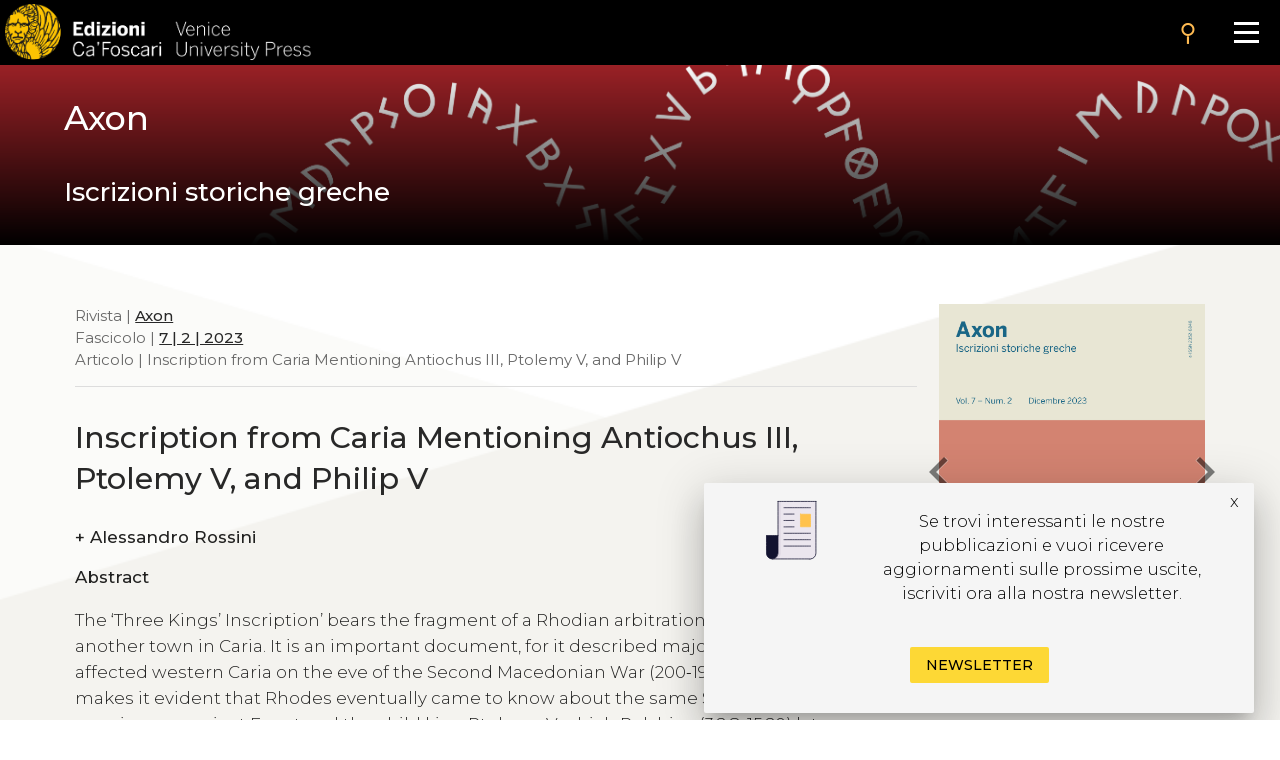

--- FILE ---
content_type: text/html
request_url: https://edizionicafoscari.unive.it/it/edizioni4/riviste/axon/2023/2/inscription-from-caria-mentioning-antiochus-iii-pt/
body_size: 9235
content:


<!DOCTYPE html>
<html
        class="no-js"
        dir="ltr"
        lang="it-IT"
>
<head>
    <!-- Google Tag Manager --> 
    <!-- <script>(function(w,d,s,l,i){w[l]=w[l]||[];w[l].push({'gtm.start':
        new Date().getTime(),event:'gtm.js'});var f=d.getElementsByTagName(s)[0], j=d.createElement(s),dl=l!='dataLayer'?'&l='+l:'';j.async=true;j.src= 'https://www.googletagmanager.com/gtm.js?id='+i+dl;f.parentNode.insertBefore(j,f); })(window,document,'script','dataLayer','GTM-5RXC6L4');</script> -->
    <!-- End Google Tag Manager -->
	<meta charset="utf-8">
	<meta http-equiv="x-ua-compatible" content="ie=edge">
	<meta name="viewport" content="width=device-width, initial-scale=1.0">
    <meta property="og:title" content="Edizioni Ca' Foscari" />
    <meta property="og:description" content="Edizioni Ca' Foscari - Venice University Press" />
    <meta property="og:image" content="https://edizionicafoscari.it/static/ecfwebsite_4/assets/og.jpeg" />
    <meta property="twitter:image" content="https://edizionicafoscari.it/static/ecfwebsite_4/assets/og.jpeg" />
    <meta id="jump_id" content="journalarticle/15110" />
    <meta name="dc.identifier" content="10.30687/Axon/2532-6848/2023/02/005"/>
    <title>Inscription from Caria Mentioning Antiochus III, Ptolemy V, and Philip…</title>
	<link rel="shortcut icon" type="image/jpg" href="/static/ecfwebsite_4/assets/ecf.png"/>
    <link rel="stylesheet" type="text/css" href="/static/ecfwebsite_4/css/materializeCustom.css" />
    <link rel="stylesheet" href="https://use.typekit.net/ikv7ndp.css">
    <meta name="google-site-verification" content="eLiZukxAHVsyAdhxgmCAm41aJ7LR4WkAMCINAEdmX2g" />
	<link href="https://fonts.googleapis.com/icon?family=Material+Icons" rel="stylesheet">
	<link href="https://fonts.googleapis.com/css?family=Roboto:400,900,700&display=swap" rel="stylesheet">
    <link rel="stylesheet" type="text/css" href="https://cdnjs.cloudflare.com/ajax/libs/slick-carousel/1.8.1/slick.css" />
    <link rel="stylesheet" type="text/css" href="https://cdn.jsdelivr.net/npm/slick-carousel@1.8.1/slick/slick-theme.css"/>
	<script defer src="https://use.fontawesome.com/releases/v5.0.10/js/all.js" integrity="sha384-slN8GvtUJGnv6ca26v8EzVaR9DC58QEwsIk9q1QXdCU8Yu8ck/tL/5szYlBbqmS+" crossorigin="anonymous"></script>
    <script src="https://ajax.googleapis.com/ajax/libs/jquery/3.5.1/jquery.min.js"></script>
    <script src="https://cdnjs.cloudflare.com/ajax/libs/jquery.matchHeight/0.7.2/jquery.matchHeight.js"
            integrity="sha512-S2SvZGyr848abU9tlAkvQvyW+lg+dru96R5ymzoC49wSDwaw8cGNrWz0DceIbeXG6Ot1S3Oy8o1xv7gdvZ+X0w=="
            crossorigin="anonymous" referrerpolicy="no-referrer"></script>
    <script 
        type="text/javascript" 
        src="https://cdnjs.cloudflare.com/ajax/libs/slick-carousel/1.8.1/slick.min.js">
    </script>
    <script src="https://cdn.lordicon.com/lusqsztk.js"></script>
    
    <!-- Start Crossmark Snippet v2.0 -->
    <script src="https://crossmark-cdn.crossref.org/widget/v2.0/widget.js"></script>
    
    

</head>
<body style="font-family: 'Montserrat', sans-serif;" >
<!-- Google Tag Manager (noscript) -->
<!-- <noscript><iframe src="https://www.googletagmanager.com/ns.html?id=GTM-5RXC6L4" height="0" width="0" style="display:none;visibility:hidden"></iframe></noscript> -->
<!-- End Google Tag Manager (noscript) -->



<a href="#maincontent" class="skip-link hide-on-print">Salta al contenuto principale</a>
<script>
  document.addEventListener("DOMContentLoaded", function () {
    const skipLink = document.querySelector('a.skip-link[href="#maincontent"]');
    const mainContent = document.getElementById("maincontent");

    if (!mainContent && skipLink) {
      skipLink.remove();
    }
  });
</script>
<nav class="mainmenu" aria-label="Main menu">
    <a href='/it/edizioni4/'>
        <div class="mainmenu__logo">
            <img src="/static/ecfwebsite_4/assets/Edizioni_Ca_Foscari_VUP.png"
                alt="Ca' Foscari Edizioni - logo"
                style="margin: 4px 0 0 5px; height: 102%;">
        </div>
    </a>

    <button class="mainmenu__search">
        <i class="material-icons">search</i>
    </button>

    <form class="mainmenu__searchform" action="https://gestionale.edizionicafoscari.it/it/edizioni4/search/" method="get">
        <label for="search " class="sr-only">Cerca</label>
        <div class="input"><input id="search" type="text" name="query" aria-label="Cerca" required></div>
        <button class="go" type="submit" >SEARCH</button>
        <button class="cancel" type="button">CANCEL</button>
    </form>

    <button class="mainmenu__burger" aria-label="Apri il menu" aria-expanded="false">
        <div class="l1"></div>
        <div class="l2"></div>
        <div class="l3"></div>
    </button>

    <ul class="mainmenu__links" id="mainmenu-links" aria-hidden="true">
        <li><a href='/it/edizioni4/'>home</a></li>
        <li><a href='/it/edizioni4/static-page/chi-siamo/'>chi siamo</a></li>
        <li><a href='/it/edizioni4/static-page/ECFpolicy/'>policy</a></li>
        <li><a href='/it/edizioni4/catalogo-cover/'>catalogo</a></li>
        <li><a href='/it/edizioni4/static-page/come-pubblicare-con-noi/'>pubblicare con noi</a></li>
        <li><a href='/it/edizioni4/static-page/linee-guida/'>linee guida</a></li>
        <li><a href='/it/edizioni4/login_pf/' aria-label="Area personale"><i class="material-icons lh-66">person</i></a></li>
        <li><a href="/en/edizioni4/riviste/axon/2023/2/inscription-from-caria-mentioning-antiochus-iii-pt/">  EN  </a> </li>
    </ul>

</nav>


    


  <style>
    .gradient-overlay {
      background: linear-gradient(to top, #000000, transparent) !important;
    }
  </style>





<!-- Banner top pubblicazioni | start -->
<div 
  class="bannerTopPublication hide-on-print"
  style="background-image: url(/media/covers/journals/axon/cover.jpg);"
>
  <a href="/it/edizioni4/riviste/axon/">
    <div class="gradient-overlay"></div> 
    <div class="container">
      <div class="topBannerRow">
        <div class="col s12">
          
            <p class="pub_big_title hide-on-small-only">
              Axon
            </p>
          
          
              <small class="pub_big_title hide-on-small-only">Iscrizioni storiche greche</small>
            
        </div>
      </div>
    </div>
  </a>
</div>
<!-- Banner top pubblicazioni | end -->


    <!-- Publication detail | start -->
    <div class="container">
        <div class="row">
            <main class="col s12 m9 l9">
                <p class="pub_tree" role="navigation" aria-label="Breadcrumb">
                    Rivista | 
                    
                    <a class="tree_link slide_link slide-right" href="/it/edizioni4/riviste/axon/">Axon</a> <br>
                    
                    
                     Fascicolo  | <a class="tree_link slide_link slide-right"
                        href="/it/edizioni4/riviste/axon/2023/2/">7 | 2 | 2023</a><br>
                     Articolo  | Inscription from Caria Mentioning Antiochus III, Ptolemy V, and Philip V<br>
                </p>

                <div class="separator_line"></div> 

                <h1 class="pub_title">Inscription from Caria Mentioning Antiochus III, Ptolemy V, and Philip V</h1>
                

                <p class="crossmark_btn hide">
                    <a data-target="crossmark" aria-label="View Crossmark metadata">
                        <img src="https://crossmark-cdn.crossref.org/widget/v2.0/logos/CROSSMARK_BW_horizontal.svg" width="150px" alt="crossmark logo"/>
                    </a>
                </p>
                
                
                <p class="pub_authors">
                <div class="pub-accordion">
                    <div class="pub-accordion-panel">
                        <h2 id="panel-authors-title">
                            <button class="pub-accordion-trigger" aria-expanded="false"
                                aria-controls="pub-accordion-content" aria-label="authors">
                                <span aria-hidden="true">+</span>  
                                    Alessandro Rossini
                                
                            </button>
                        </h3>
                        <div class="pub-accordion-content" role="region" aria-labelledby="panel-authors-title"
                            aria-hidden="true" id="panel-authors-content">
                            <div>
                                <ul>
                                    
                                        <li>
                                            Alessandro Rossini 
                                             - Università degli Studi di Verona, Italia - 
                                            
                                                <a class="author_link" href="mailto:alessandro.rossini@univr.it">email</a> 
                                                      
                                            
                                        </li>
                                    
                                </ul>
                            </div>
                        </div>
                    </div>
                </div>
                </p>
                

                
                <div class="abs_max_w">
                    <p class="pub_abstract">
                        <strong>Abstract</strong><br />
                        <div>
  <p>The ‘Three Kings’ Inscription’ bears the fragment of a Rhodian arbitration between Bargylia and another town in Caria. It is an important document, for it described major political events which affected western Caria on the eve of the Second Macedonian War (200‑197 BC). Above all, it makes it evident that Rhodes eventually came to know about the same Syro-Macedonian connivance against Egypt and the child king Ptolemy V which Polybius (3.2.8; 15.20) later described in big words. After a detailed <i>status quaestionis</i>, the importance of comparing the Rhodian, Ptolemaic, and Polybian perspectives on Antiochus III and Philip V’s conduct is stressed here.</p>
</div>

                    </p>
                </div>
                <br> 
                
                
                <p class="pub_keywords">
                    <a class="tree_link slide_link slide-right" href="/it/edizioni4/static-page/pubblicare-articoli/#open-acces">open access</a> 
                     | <a class="tree_link slide_link slide-right" href="/it/edizioni4/static-page/pubblicare-articoli/#certificaz"> peer reviewed</a>
                </p>

                <p class="pub_date">
                    
                        <strong>Presentato:</strong> 
                        02 Agosto 2023 | 
                    
                    
                        <strong>Accettato:</strong> 
                        30 Dicembre 2023 | 
                    
                    
                        <strong>Pubblicato</strong>
                        15 Marzo 2024 |
                    
                    
                        <strong>Lingua:</strong> 
                        en
                    
                </p>
     
                
                    <p class="pub_keywords">
                        <strong>Keywords</strong>
                         
                            <a class="note_link"
                            href="https://gestionale.edizionicafoscari.it/it/edizioni4/search/?query=Syro-Macedonian pact">Syro-Macedonian pact</a>
                            •
                         
                            <a class="note_link"
                            href="https://gestionale.edizionicafoscari.it/it/edizioni4/search/?query=Polybius">Polybius</a>
                            •
                         
                            <a class="note_link"
                            href="https://gestionale.edizionicafoscari.it/it/edizioni4/search/?query=Arbitration">Arbitration</a>
                            •
                         
                            <a class="note_link"
                            href="https://gestionale.edizionicafoscari.it/it/edizioni4/search/?query=Asia Minor">Asia Minor</a>
                            •
                         
                            <a class="note_link"
                            href="https://gestionale.edizionicafoscari.it/it/edizioni4/search/?query=Antiochus III">Antiochus III</a>
                            •
                         
                            <a class="note_link"
                            href="https://gestionale.edizionicafoscari.it/it/edizioni4/search/?query=Caria">Caria</a>
                            •
                         
                            <a class="note_link"
                            href="https://gestionale.edizionicafoscari.it/it/edizioni4/search/?query=Bargylia">Bargylia</a>
                            •
                         
                            <a class="note_link"
                            href="https://gestionale.edizionicafoscari.it/it/edizioni4/search/?query=Philip V">Philip V</a>
                            •
                         
                            <a class="note_link"
                            href="https://gestionale.edizionicafoscari.it/it/edizioni4/search/?query=Ptolemy V">Ptolemy V</a>
                            •
                         
                            <a class="note_link"
                            href="https://gestionale.edizionicafoscari.it/it/edizioni4/search/?query=Rhodes">Rhodes</a>
                            
                        
                    </p>
                

                

                
                <p class="pub_journal_info">
                    <strong>Risorse esterne</strong> 
                    <a href="https://mizar.unive.it/axon/public/axon/anteprima/anteprima/idSchede/514/query/true">AXON 514
                    </a>
                </p>
                

                <p class="pub_copyright">
                    <strong>Copyright</strong> © 2023 
                    
                        Alessandro  Rossini.
                    
                    
                    <span class="justify-text">This is an open-access work distributed under the terms of the <a rel="license" href="https://creativecommons.org/licenses/by/4.0/" target="_blank">Creative Commons Attribution License (CC BY)</a>. The use, distribution or reproduction is permitted, provided that the original author(s) and the copyright owner(s) are credited and that the original publication is cited, in accordance with accepted academic practice. The license allows for commercial use. No use, distribution or reproduction is permitted which does not comply with these terms.</span>
                </p>

                
                    <p class="pub_permalink">
                        <strong>Permalink</strong>  <a href="http://doi.org/10.30687/Axon/2532-6848/2023/02/005">http://doi.org/10.30687/Axon/2532-6848/2023/02/005</a>
                        <button class="copy_button" onclick="copyToClipboard(this)"><i class="material-icons">content_copy</i></button>
                    </p>
                                

                <div class="separator_line"></div>
                
                <div id="back-to-toc"><a class="back_toc note_link" href="#">&#8593; back to top</a></div>
                
                

                
                    <button 
                        class="pub_download single_article flip-hook pdf_button_trigger"
                        data-pdf-url="/media/pdf/article/axon/2023/2/art-10.30687-Axon-2532-6848-2023-02-005_DuhztIu.pdf">
                        Leggi questo articolo
                    </button>
                    <br />
                    <div class="separator_line"></div>
                

                

                <div class="separator_line"></div>

                <div id="get_cite-by_li" class="hide">
                    <p class="pub_cite">
                        <div class="pub-accordion">
                            <div class="pub-accordion-panel">
                                <h2 id="panel-cite-by-title">
                                    <button class="pub-accordion-trigger" aria-expanded="false"
                                        aria-controls="pub-accordion-content">
                                        <span aria-hidden="true">+</span> Citazioni
                                </button>
                                </h3>
                                <div class="pub-accordion-content" role="region" aria-labelledby="panel-cite-by-title"
                                    aria-hidden="true" id="panel-cite-by-content">
                                    <div id="cite-by_content">
                                    </div>
                                </div>
                            </div>
                        </div>
                    </p>
                </div>
                <div id="get_cite-by_sep" class="separator_line hide"></div>

                <div id="get_cit_me_li" class="hide">
                    <p class="pub_cite">
                        <div class="pub-accordion">
                            <div class="pub-accordion-panel">
                                
                                <h2 id="panel-cite-title">
                                    <button class="pub-accordion-trigger" aria-expanded="false"
                                        aria-controls="pub-accordion-content">
                                        <span aria-hidden="true">+</span> How to cite
                                </button>
                                </h3>
                                <div class="pub-accordion-content" role="region" aria-labelledby="panel-cite-title"
                                    aria-hidden="true" id="panel-cite-content">
                                    <div id="to-cite-content"></div>
                                </div>
                            </div>
                        </div>
                    </p>
                </div>
                <div id="get_cit_me_sep" class="separator_line hide"></div>
                
                <p class="pub_metadata">
                    <div class="pub-accordion">
                        <div class="pub-accordion-panel">
                            
                            <h2 id="panel-metadata-title">
                                <button class="pub-accordion-trigger" aria-expanded="false"
                                    aria-controls="pub-accordion-content">
                                    <span aria-hidden="true">+</span> Metadati
                                </button>
                            </h3>
                            <div class="pub-accordion-content" role="region" aria-labelledby="panel-metadata-title"
                                aria-hidden="true" id="panel-metadata-content">
                                <div id="metadata_container">
                                    
                                    <table class="metadata">
                                        <tbody>
                                            <tr> 
                                                <th>DC Field</th> 
                                                <th>Value</th> 
                                            </tr> 
                                        </tbody>
                                        
                                        <tr>
                                            <td style="vertical-align:top;">
                                                <p><b>dc.identifier</b></p>
                                            </td>
                                            <td>
                                                <p>ECF_article_15110</p>
                                            </td>
                                        </tr>
                                        
                                        <tr>
                                            <td style="vertical-align:top;">
                                                <p><b>dc.title</b></p>
                                            </td>
                                            <td>
                                                <p>Inscription from Caria Mentioning Antiochus III, Ptolemy V, and Philip V</p>
                                            </td>
                                        </tr>
                                        
                                        <tr>
                                            <td style="vertical-align:top;">
                                                <p><b>dc.contributor.author</b></p>
                                            </td>
                                            <td>
                                                <p>Rossini Alessandro</p>
                                            </td>
                                        </tr>
                                        
                                        <tr>
                                            <td style="vertical-align:top;">
                                                <p><b>dc.publisher</b></p>
                                            </td>
                                            <td>
                                                <p>Edizioni Ca’ Foscari - Venice University Press, Fondazione Università Ca’ Foscari</p>
                                            </td>
                                        </tr>
                                        
                                        <tr>
                                            <td style="vertical-align:top;">
                                                <p><b>dc.type</b></p>
                                            </td>
                                            <td>
                                                <p>Articolo</p>
                                            </td>
                                        </tr>
                                        
                                        <tr>
                                            <td style="vertical-align:top;">
                                                <p><b>dc.language.iso</b></p>
                                            </td>
                                            <td>
                                                <p>en</p>
                                            </td>
                                        </tr>
                                        
                                        <tr>
                                            <td style="vertical-align:top;">
                                                <p><b>dc.identifier.uri</b></p>
                                            </td>
                                            <td>
                                                <p>http://edizionicafoscari.it/it/edizioni4/riviste/axon/2023/2/inscription-from-caria-mentioning-antiochus-iii-pt/</p>
                                            </td>
                                        </tr>
                                        
                                        <tr>
                                            <td style="vertical-align:top;">
                                                <p><b>dc.description.abstract</b></p>
                                            </td>
                                            <td>
                                                <p><div>
  <p>The ‘Three Kings’ Inscription’ bears the fragment of a Rhodian arbitration between Bargylia and another town in Caria. It is an important document, for it described major political events which affected western Caria on the eve of the Second Macedonian War (200‑197 BC). Above all, it makes it evident that Rhodes eventually came to know about the same Syro-Macedonian connivance against Egypt and the child king Ptolemy V which Polybius (3.2.8; 15.20) later described in big words. After a detailed <i>status quaestionis</i>, the importance of comparing the Rhodian, Ptolemaic, and Polybian perspectives on Antiochus III and Philip V’s conduct is stressed here.</p>
</div>
</p>
                                            </td>
                                        </tr>
                                        
                                        <tr>
                                            <td style="vertical-align:top;">
                                                <p><b>dc.relation.ispartof</b></p>
                                            </td>
                                            <td>
                                                <p>Axon</p>
                                            </td>
                                        </tr>
                                        
                                        <tr>
                                            <td style="vertical-align:top;">
                                                <p><b>dc.relation.ispartof</b></p>
                                            </td>
                                            <td>
                                                <p>Vol. 7 | Dicembre 2023</p>
                                            </td>
                                        </tr>
                                        
                                        <tr>
                                            <td style="vertical-align:top;">
                                                <p><b>dc.issued</b></p>
                                            </td>
                                            <td>
                                                <p>2024-03-15</p>
                                            </td>
                                        </tr>
                                        
                                        <tr>
                                            <td style="vertical-align:top;">
                                                <p><b>dc.dateAccepted</b></p>
                                            </td>
                                            <td>
                                                <p>2023-12-30</p>
                                            </td>
                                        </tr>
                                        
                                        <tr>
                                            <td style="vertical-align:top;">
                                                <p><b>dc.dateSubmitted</b></p>
                                            </td>
                                            <td>
                                                <p>2023-08-02</p>
                                            </td>
                                        </tr>
                                        
                                        <tr>
                                            <td style="vertical-align:top;">
                                                <p><b>dc.identifier.issn</b></p>
                                            </td>
                                            <td>
                                                <p></p>
                                            </td>
                                        </tr>
                                        
                                        <tr>
                                            <td style="vertical-align:top;">
                                                <p><b>dc.identifier.eissn</b></p>
                                            </td>
                                            <td>
                                                <p>2532-6848</p>
                                            </td>
                                        </tr>
                                        
                                        <tr>
                                            <td style="vertical-align:top;">
                                                <p><b>dc.rights</b></p>
                                            </td>
                                            <td>
                                                <p>Creative Commons Attribution 4.0 International Public License</p>
                                            </td>
                                        </tr>
                                        
                                        <tr>
                                            <td style="vertical-align:top;">
                                                <p><b>dc.rights.uri</b></p>
                                            </td>
                                            <td>
                                                <p>http://creativecommons.org/licenses/by/4.0/</p>
                                            </td>
                                        </tr>
                                        
                                        <tr>
                                            <td style="vertical-align:top;">
                                                <p><b>dc.identifier.doi</b></p>
                                            </td>
                                            <td>
                                                <p>10.30687/Axon/2532-6848/2023/02/005</p>
                                            </td>
                                        </tr>
                                        
                                        <tr>
                                            <td style="vertical-align:top;">
                                                <p><b>dc.peer-review</b></p>
                                            </td>
                                            <td>
                                                <p>yes</p>
                                            </td>
                                        </tr>
                                        
                                        <tr>
                                            <td style="vertical-align:top;">
                                                <p><b>dc.subject</b></p>
                                            </td>
                                            <td>
                                                <p>Antiochus III</p>
                                            </td>
                                        </tr>
                                        
                                        <tr>
                                            <td style="vertical-align:top;">
                                                <p><b>dc.subject</b></p>
                                            </td>
                                            <td>
                                                <p>Arbitration</p>
                                            </td>
                                        </tr>
                                        
                                        <tr>
                                            <td style="vertical-align:top;">
                                                <p><b>dc.subject</b></p>
                                            </td>
                                            <td>
                                                <p>Asia Minor</p>
                                            </td>
                                        </tr>
                                        
                                        <tr>
                                            <td style="vertical-align:top;">
                                                <p><b>dc.subject</b></p>
                                            </td>
                                            <td>
                                                <p>Bargylia</p>
                                            </td>
                                        </tr>
                                        
                                        <tr>
                                            <td style="vertical-align:top;">
                                                <p><b>dc.subject</b></p>
                                            </td>
                                            <td>
                                                <p>Caria</p>
                                            </td>
                                        </tr>
                                        
                                        <tr>
                                            <td style="vertical-align:top;">
                                                <p><b>dc.subject</b></p>
                                            </td>
                                            <td>
                                                <p>Philip V</p>
                                            </td>
                                        </tr>
                                        
                                        <tr>
                                            <td style="vertical-align:top;">
                                                <p><b>dc.subject</b></p>
                                            </td>
                                            <td>
                                                <p>Polybius</p>
                                            </td>
                                        </tr>
                                        
                                        <tr>
                                            <td style="vertical-align:top;">
                                                <p><b>dc.subject</b></p>
                                            </td>
                                            <td>
                                                <p>Ptolemy V</p>
                                            </td>
                                        </tr>
                                        
                                        <tr>
                                            <td style="vertical-align:top;">
                                                <p><b>dc.subject</b></p>
                                            </td>
                                            <td>
                                                <p>Rhodes</p>
                                            </td>
                                        </tr>
                                        
                                        <tr>
                                            <td style="vertical-align:top;">
                                                <p><b>dc.subject</b></p>
                                            </td>
                                            <td>
                                                <p>Syro-Macedonian pact</p>
                                            </td>
                                        </tr>
                                        

                                        <tr>
                                            <td style="vertical-align:top;">
                                                <p></p>
                                            </td>
                                            <td>
                                                <b><a href="table">Download data</a></b>
                                            </td>
                                        </tr>
                                    </table>
                                </div>
                            </div>
                        </div>
                    </div>
                </p>
            </main>

            <aside class="col s12 m3 l3 hide-on-print">
                <div class="cover_container">
                    
                        <div class="pdf_button_trigger flip-hook">
                            <img class="pub_cover" src="/media/covers/journals/axon/2023/2/cover.png" alt="article cover"  data-pdf-url="/media/pdf/article/axon/2023/2/art-10.30687-Axon-2532-6848-2023-02-005_DuhztIu.pdf">
                        </div>
                    
                    <a href="/it/edizioni4/riviste/axon/2023/2/epitafi-per-menas-di-bitinia-caduto-in-battaglia/" class="pub_prev" aria-label="previous article"><i class="material-icons medium">chevron_left</i></a>
                    <a href="/it/edizioni4/riviste/axon/2023/2/officina-di-ig-xiv2-una-probabile-defixio-su-tegol/" class="pub_next" aria-label="next article"><i class="material-icons medium">chevron_right</i></a>
                </div>
                
                    <p class="no_space_around"><a href="/media/pdf/article/axon/2023/2/art-10.30687-Axon-2532-6848-2023-02-005_DuhztIu.pdf" class="pub_download pdf_button_trigger">download<i class="material-icons">file_download</i></a></p>
                    
                

                
                <p class="pub_stats">
                    <ul class="counter">
                        <li id="downl_counters" class="">
                            <div class="number"><i class="material-icons">file_download</i> <span class="value">50</span></div>
                        </li>
                        <li id="views_counters" class="">
                            <div class="number"><i class="material-icons">search</i> <span class="value">342</span></div>
                        </li>
                        <li id="citations_counters" class="hide">
                            <div class="number"><i class="material-icons">format_quote</i> <span class="value">0</span></div>
                        </li>
                    </ul>
                </p>
                

                <p class="pub_info">
                    <div class="pub-accordion">
                        <div class="pub-accordion-panel">
                            <p id="panel-stats-title">
                                <button class="pub-accordion-trigger" aria-expanded="false"
                                    aria-controls="pub-accordion-content">
                                    <span aria-hidden="true">+</span> Informazioni
                                </button>
                            </p>
                            <div class="pub-accordion-content" role="navigation" aria-labelledby="panel-stats-title"
                                aria-hidden="true" id="panel-stats-content">
                                <div>
                                    <ul>
                                        <li><a class="menu_link" href="#panel-other-articles-title">articoli nello stesso fascicolo</a></li>
                                        <li><a class="menu_link info_link hide" href="#cite-by" id="cit-by-info">citazioni</a></li>
                                        <li><a class="menu_link hide" href="#panel-cite-title" id="cite-me-info">how to cite</a></li>
                                        <li><a class="menu_link" href="#panel-metadata-title">metadati</a></li>
                                        <li><a class="menu_link" href="/en/edizioni4/static-page/come-pubblicare-con-noi/#open-acces">open access</a></li>
                                        <li><a class="menu_link" href="/en/edizioni4/static-page/come-pubblicare-con-noi/#certificaz">peer reviewed</a></li>       
                                    </ul>
                                </div>
                            </div>
                        </div>
                    </div>
                </p>

                <p class="pub_share">
                <div class="pub-accordion">
                    <div class="pub-accordion-panel">
                        <p id="panel-share-title">
                            <button class="pub-accordion-trigger" aria-expanded="false"
                                aria-controls="pub-accordion-content">
                                <span aria-hidden="true">+</span> Condividi
                            </button>
                        </p>
                        <div class="pub-accordion-content" role="navigation" aria-labelledby="panel-share-title"
                            aria-hidden="true" id="panel-share-content">
                            <div>
                                <ul>
                                    <li><a target="_blank" href="https://www.linkedin.com/shareArticle?mini=true&url=https://edizionicafoscari.it/it/edizioni4/riviste/axon/2023/2/inscription-from-caria-mentioning-antiochus-iii-pt/">Linkedin</a></li>
                                    <li><a target="_blank" href="https://twitter.com/home?status=I%20thought%20you%20would%20find%20this%20article%20interesting%20edizionicafoscari.it/it/edizioni4/riviste/axon/2023/2/inscription-from-caria-mentioning-antiochus-iii-pt/">Twitter</a></li>
                                    <li><a target="_blank" href="https://www.facebook.com/sharer/sharer.php?u=https://edizionicafoscari.it/it/edizioni4/riviste/axon/2023/2/inscription-from-caria-mentioning-antiochus-iii-pt/">Facebook</a></li>
                                    <li><a target="_blank" href="mailto:?subject=Check%20this%20out&amp;body=I%20thought%20you%20would%20find%20this%20article%20interesting%20edizionicafoscari.it/it/edizioni4/riviste/axon/2023/2/inscription-from-caria-mentioning-antiochus-iii-pt/">Email</a></li>
                                </ul>
                            </div>
                        </div>
                    </div>
                </div>
                </p>

                <nav class="init-nav pub_toc hide">
                    <strong id="toc">Sommario</strong>
                </nav>
            </aside>
        </div>
    </div>
    <!-- Hits -->
    <script>
        $.post(
            "https://gestionale.edizionicafoscari.it/hitslogger/register_article/",
            { article_id: "15110" },
            function (data) {
                if (data.success){
                    console.log("New hit -> article_slug: axon/2023/2/inscription-from-caria-mentioning-antiochus-iii-pt/");
                    if (data.payload.current_views > "10") {
                        $("#views_counters").removeClass("hide");
                        $("#views_counters div .value").html(data.payload.current_views);
                    }
                    if (data.payload.current_downloads > "3") {
                        $("#downl_counters").removeClass("hide");
                        $("#downl_counters div .value").html(data.payload.current_downloads); 
                    }
                }else {
                    console.log("Error in New hit -> article_slug: axon/2023/2/inscription-from-caria-mentioning-antiochus-iii-pt/");
                }
            }
        ).fail(
            function () { console.log("Error in New hit -> article_slug: axon/2023/2/inscription-from-caria-mentioning-antiochus-iii-pt/"); }
        );

        $(".pdf_button_trigger").on("click", function () {
            //Send a POST request to register_pdf
            $.post(
                "https://gestionale.edizionicafoscari.it/hitslogger/register_pdf/",
                {
                    file_name: "pdf/article/axon/2023/2/art-10.30687-Axon-2532-6848-2023-02-005_DuhztIu.pdf",
                    resource_id: "article_15110",
                },
                function (data) { console.log("New hit -> pdf_slug: pdf/article/axon/2023/2/art-10.30687-Axon-2532-6848-2023-02-005_DuhztIu.pdf/"); }
            ).fail(
                function () { console.log("Error in new hit -> pdf_slug: pdf/article/axon/2023/2/art-10.30687-Axon-2532-6848-2023-02-005_DuhztIu.pdf/"); }
            );
        });

        $(".pdf_button_trigger_parent").on("click", function () {
            //Send a POST request to register_pdf
            $.post(
                "https://gestionale.edizionicafoscari.it/hitslogger/register_pdf/",
                {
                    file_name: "pdf/journals/axon/2023/2/iss-7-2-2023_ACu0cWC.pdf",
                    resource_id: "issue_324",
                },
                function (data) { console.log("New hit -> pdf_slug: pdf/article/axon/2023/2/art-10.30687-Axon-2532-6848-2023-02-005_DuhztIu.pdf/"); }
            ).fail(
                function () { console.log("Error in new hit -> pdf_slug: pdf/article/axon/2023/2/art-10.30687-Axon-2532-6848-2023-02-005_DuhztIu.pdf/"); }
            );
        });
    </script>
    <script>
        function flipbookReadyCallback(scene) {
            scene.ctrl.addEventListener('endFlip', function() {console.log(scene.ctrl.getPageForGUI())});
        }
    </script>
    
<script>
    const commonTemplate = {
        html: "/static/ecfwebsite_4/jq-3d-flip-book/templates/default-book-view.html",
        styles: ["/static/ecfwebsite_4/jq-3d-flip-book/css/black-book-view.css"],
        links: [{
            rel: 'stylesheet',
            href: "/static/ecfwebsite_4/jq-3d-flip-book/css/font-awesome.min.css"
        }],
        script: "/static/ecfwebsite_4/jq-3d-flip-book/js/default-book-view.js",
    }
</script>
<script src="/static/ecfwebsite_4/js/openFlipbook.js"></script>

    <script type="text/javascript" src="/static/ecfwebsite_4/js/citations-new.min.js"></script>
    <script> 
        if( "10.30687/Axon/2532-6848/2023/02/005" != ""){
            get_citations("/it/edizioni4/ajax/10.30687/Axon/2532-6848/2023/02/005/get-cited-by-json/");
            get_cite_me("/it/edizioni4/ajax/10.30687/Axon/2532-6848/2023/02/005/get-cite-me-json/");
        }
    </script>

    

    <script>
        var crossmark_id = '10.30687/Axon/2532-6848/2023/02/005'; 
        </script>    
    <script type="text/javascript" src="/static/ecfwebsite_4/js/crossmark-activator.min.js"></script>


 

<footer aria-label="Footer" class="footer  tobottom  hide-on-print">
    <ul class="footer__box">
        <li><a href='/it/edizioni4/static-page/chi-siamo/'> Chi siamo</a></li>
        <li><a href='/it/edizioni4/catalogo/'> Catalogo</a></li>
        <li><a href='/it/edizioni4/static-page/come-pubblicare-con-noi/'> Pubblicare con noi</a></li>
    </ul>

    <ul class="footer__box">
        <li><a href='/it/edizioni4/static-page/chi-siamo/#contatti'> Amministrazione</a></li>
        <li><a href='/it/edizioni4/static-page/chi-siamo/#copyright'> Credits</a></li>
        <li><a href='/it/edizioni4/static-page/chi-siamo/#copyright'> Copyright</a></li>
        <li><a href='/it/edizioni4/policy' target="_blank"> Privacy</a></li>
        <li><a href='/it/edizioni4/condizioni-vendita' target="_blank"> Termini e condizioni</a></li>
        

        <li><a href='/it/edizioni4/login_pf/'>login</a></li>
    </ul>

    <ul class="footer__box">
        <li><p>Contatti</p></li>
        <li>
            <p>
                Edizioni Ca’ Foscari<br> Dorsoduro 3246<br> 30123 Venezia<br> ecf@unive.it
                <br> T +39 041 234 8250<br>
            </p>
        </li>
    </ul>
    <ul class="footer__box">
        <li class="newsletter_li"><a href='https://www.unive.it/pag/42702'>ISCRIVITI ALLA NEWSLETTER</a></li>
        <li>
            <a href="https://www.facebook.com/edizionicf" class="social-btns" aria-label="Facebook">
                <i class="fab fa-facebook-f"></i>
            </a>
            <a href="https://www.instagram.com/edizioni_cf/" class="social-btns" aria-label="Instagram">
                <i class="fab fa-instagram"></i>
            </a>
        </li>
    </ul>

    <ul class="footer__box partners">
        <li>
            <a href="#">
                <img class="responsive-img" src="/static/ecfwebsite_4/assets/Open_Access_logo.png" alt="Logo Open Access">
            </a>
        </li>
        <li>
            <a href="https://www.crossref.org/">
                <img class="responsive-img" src="/static/ecfwebsite_4/assets/crossref-logo-landscape-200.svg" alt="Logo Crossref">
            </a>
        </li>
        <li>
            <a href="https://phaidra.cab.unipd.it/" target="_blank">
                <img src="/static/ecfwebsite_4/assets/phaidra-logo.svg" alt="Logo Phaidra">
            </a>
        </li>
        <li>
            <a href="https://oaspa.org/about/" target="_blank">
                <img src="/static/ecfwebsite_4/assets/oaspa_logo.png" alt="Logo OASPA" width="121" />
            </a>
        </li>
        <li>
            <a href="https://registry.countermetrics.org/platform/0c5d4920-e396-4319-9dea-4b5f8fce8552" target="_blank">
                <img src="/static/ecfwebsite_4/assets/counters.png" alt="Logo Counters" width="121" />
            </a>
        </li>
    </ul>

    <ul class="footer__box noline">
        <li>
            <img style="width:45%" src="/static/ecfwebsite_4/assets/logo-footer-ecf.png" alt="Logo Edizioni Ca' Foscari">
            <img style="width:45%" src="/static/ecfwebsite_4/assets/logo-CF2.png" alt="Logo Università Ca' Foscari">
        </li>
    </ul>
</footer>
<!-- visibile solo in stampa -->
<div class="show-print-only"> 
<ul class="footer__box">
        <li><a>Contatti</a></li>
        <li>
            <p>
                Edizioni Ca’ Foscari<br> Dorsoduro 3246<br> 30123 Venezia<br> ecf@unive.it
                <br> T +39 041 234 8250<br>
            </p>
        </li>
    </ul>
</div>

<script type="text/javascript" src="/static/ecfwebsite_4/js/app.min.js" > </script>
<script type="text/javascript" src="/static/ecfwebsite_4/js/app2023.min.js" > </script>
<script type="text/javascript" src="/static/ecfwebsite_4/js/materialize.min.js" > </script>

<script src="https://cdnjs.cloudflare.com/ajax/libs/materialize/1.0.0/js/materialize.min.js"></script>





<!-- <script>
    (function (i, s, o, g, r, a, m) {
        i['GoogleAnalyticsObject'] = r;
        i[r] = i[r] || function () {
                    (i[r].q = i[r].q || []).push(arguments)
                }, i[r].l = 1 * new Date();
        a = s.createElement(o),
                m = s.getElementsByTagName(o)[0];
        a.async = 1;
        a.src = g;
        m.parentNode.insertBefore(a, m)
    })(window, document, 'script', '//www.google-analytics.com/analytics.js', 'ga');

    ga('create', 'UA-72531381-1', 'auto');
    ga('send', 'pageview');

</script> -->

<!-- 3d-flipbook -->
<link rel="stylesheet" href="/static/ecfwebsite_4/jq-3d-flip-book/css/lightbox.css"/>
<script src="/static/ecfwebsite_4/jq-3d-flip-book/js/html2canvas.min.js"></script>
<script src="/static/ecfwebsite_4/jq-3d-flip-book/js/three.min.js"></script>
<script src="/static/ecfwebsite_4/jq-3d-flip-book/js/pdf.min.js"></script>
<script src="/static/ecfwebsite_4/jq-3d-flip-book/js/3dflipbook.min.js"></script>
<script src="/static/ecfwebsite_4/jq-3d-flip-book/js/lightbox.js"></script>
    
<script>

    function closePopup(item) {
        localStorage.setItem(item, new Date());
        M.Toast.dismissAll();
    }

    $().ready(function() {
        if(!window.location.href.includes("/riviste/lei/")){
            const newsPopupClosedTimestamp =  localStorage.getItem('closeNewsPopup')
        
            const closeDate = new Date(newsPopupClosedTimestamp);
            let diffDays = 0;
            if(newsPopupClosedTimestamp){
                closeDate.setDate(closeDate.getDate()-5);
                const now = new Date();
                diffDays = now.getDate() - closeDate.getDate(); 
            }
            if(!newsPopupClosedTimestamp || diffDays > 15){
                M.toast({
                    displayLength: 30000,
                    html: `
                        <div class="row">
                            <div class="row">
                                <div class="col s3 hide-on-med-and-down">
                                    <lord-icon
                                        src="https://cdn.lordicon.com/xzfhqbvm.json"
                                        trigger="loop"
                                        delay="2000"
                                        colors="outline:#121331,primary:#121331,secondary:#ffc144,tertiary:#ebe6ef"
                                        stroke="35"
                                        style="width:80px;height:80px">
                                    </lord-icon>
                                </div>
                                <div class="col s12 m9">
                                    <p>
                                        Se trovi interessanti le nostre pubblicazioni e vuoi ricevere aggiornamenti sulle prossime uscite,
                                        iscriviti ora alla nostra newsletter.
                                    </p>
                                    <p style="position: absolute; top: -10px; right: 15px;" onclick="closePopup('closeNewsPopup')">
                                        x
                                    </p>
                                </div>
                            </div>   
                            <a href="https://www.unive.it/pag/42702" target="_blank" class="btn-flat toast-action yellow darken-1 black-text mt-5px">Newsletter</button>
                        </div>`,
                    classes: 'hide-on-small-only grey lighten-4 black-text w-50 right z-depth-5 relative',
                }); 
            }
        } else {
            const leiJournalPopupClosedTimestamp =  localStorage.getItem('closeLeiPopup')
        
            const closeDate = new Date(leiJournalPopupClosedTimestamp);
            let diffDays = 0;
            if(leiJournalPopupClosedTimestamp){
                closeDate.setDate(closeDate.getDate()-5);
                const now = new Date();
                diffDays = now.getDate() - closeDate.getDate(); 
            }
            if(!leiJournalPopupClosedTimestamp || diffDays > 15){
                M.toast({
                    displayLength: 30000,
                    html: `
                        <div class="row">
                            <div class="row">
                                    <lord-icon
                                        src="https://cdn.lordicon.com/evucxrnh.json"
                                        trigger="loop"
                                        delay="2000"
                                        colors="primary:#121331,secondary:#ffc144,tertiary:#ebe6ef"
                                        style="width:80px;height:80px">
                                    </lord-icon>                           
                            </div>   
                            <a href="https://docs.google.com/forms/u/0/d/12WUvTEHYKuFBhWNJTWdBOVsztx3XagtVRQtLDfEPB2o" target="_blank" 
                                class="btn-flat toast-action yellow darken-1 black-text mt-5px">Aiutaci a conoscerti</button>
                        </div>`,
                    classes: 'hide-on-small-only grey lighten-4 black-text w-50 right z-depth-5 relative',
                });
            }   
        }
    });
</script>




</body>

</html>

--- FILE ---
content_type: text/javascript
request_url: https://edizionicafoscari.unive.it/static/ecfwebsite_4/js/openFlipbook.js
body_size: 441
content:
window.jQuery(function () {
    const commonActions = {
        cmdBackward: {
            code: 37,
        },
        cmdForward: {
            code: 39
        },
    }

    var instance = {
        scene: undefined,
        options: undefined,
        node: $('.fb3d-modal .mount-container')
    };

    var modal = $('.fb3d-modal');
    modal.on('fb3d.modal.hide', function () {
        instance.scene.dispose();
    });
    modal.on('fb3d.modal.show', function () {
        instance.scene = instance.node.FlipBook(instance.options);
        instance.options.styleClb();
    });
    $('.flip-hook').click(function (e) {
        instance.options = {
            pdf: e.target.getAttribute('data-pdf-url'),
            template: commonTemplate,
            styleClb: () => $('.fb3d-modal').removeClass('light').addClass('dark'),
            ready: flipbookReadyCallback,
            controlsProps: {
                actions: commonActions,
                downloadURL: e.target.getAttribute('data-pdf-url'),
            }
        }
        $('.fb3d-modal').fb3dModal('show');
    });
});


--- FILE ---
content_type: text/javascript
request_url: https://edizionicafoscari.unive.it/static/ecfwebsite_4/js/app.min.js
body_size: 1204
content:
const navSlide=()=>{const mainmenu=document.querySelector(".mainmenu__links"),burger=document.querySelector(".mainmenu__burger"),burgerlines=document.querySelectorAll(".mainmenu__burger div"),toggleAccessibility=isOpen=>{if(!mainmenu)return;mainmenu.setAttribute("aria-hidden",!isOpen);const links=mainmenu.querySelectorAll("a");links.forEach(link=>{isOpen?link.removeAttribute("tabindex"):link.setAttribute("tabindex","-1")})};mainmenu&&burger&&(burger.addEventListener("click",()=>{const isOpen=mainmenu.classList.toggle("active");burgerlines.forEach(el=>el.classList.toggle("closeicon")),toggleAccessibility(isOpen)}),window.addEventListener("resize",()=>{const isDesktop=window.innerWidth>1282;isDesktop?(mainmenu.classList.remove("active"),burgerlines.forEach(el=>el.classList.remove("closeicon")),toggleAccessibility(!0)):toggleAccessibility(mainmenu.classList.contains("active"))}),window.addEventListener("DOMContentLoaded",()=>toggleAccessibility(window.innerWidth>1282)))},searchSlide=()=>{const searchform=document.querySelector(".mainmenu__searchform"),searchButton=document.querySelector(".mainmenu__search"),cancelButton=document.querySelector(".mainmenu__searchform .cancel"),focusableEls=searchform.querySelectorAll("input, button"),toggleSearchForm=isOpen=>{if(searchform&&(isOpen||searchButton.focus(),searchform.classList.toggle("active",isOpen),searchform.setAttribute("aria-hidden",!isOpen),focusableEls.forEach(el=>{isOpen?el.removeAttribute("tabindex"):el.setAttribute("tabindex","-1")}),isOpen)){const input=searchform.querySelector("input");input.focus()}};searchform&&searchButton&&cancelButton&&(searchButton.addEventListener("click",()=>toggleSearchForm(!0)),cancelButton.addEventListener("click",()=>toggleSearchForm(!1)),toggleSearchForm(!1))},footer=document.querySelector(".footer"),hideScrollSpy=document.querySelector(".hide-scrollspy"),scrollspymenu=document.querySelector(".pinned"),options={root:null,threshold:.2,rootMargin:"0px"},observer=new IntersectionObserver((function(entries){entries.forEach(entry=>{null!==scrollspymenu&&(entry.isIntersecting?scrollspymenu.style.display="none":scrollspymenu.style.display="initial")})}),options),gobottom=()=>{var footer=document.getElementsByClassName("tobottom")[0],body=document.getElementsByTagName("body")[0],wh=window.innerHeight,bh=document.body.clientHeight;void 0!==footer&&0!=footer.length&&(wh<bh?(footer.style.position="relative",body.style.paddingBottom="0px"):(footer.style.position="fixed",body.style.paddingBottom="300px"))};function debounce(func,wait,immediate){var timeout;return function(){var context=this,args=arguments,later=function(){timeout=null,immediate||func.apply(context,args)},callNow=immediate&&!timeout;clearTimeout(timeout),timeout=setTimeout(later,wait),callNow&&func.apply(context,args)}}var myresizecheck=debounce((function(){gobottom()}),250);const app=()=>{navSlide(),searchSlide(),footer&&observer.observe(footer),hideScrollSpy&&observer.observe(hideScrollSpy),gobottom()};document.addEventListener("DOMContentLoaded",(function(){var scrolloptions={scrollOffset:250,throttle:100},scrolObj=document.querySelectorAll(".scrollspy"),instancesScroll=M.ScrollSpy.init(scrolObj,scrolloptions),collapseObj=document.querySelectorAll(".collapsible"),instancesCollapse=M.Collapsible.init(collapseObj),modals=document.querySelectorAll(".modal"),instancesModal=M.Modal.init(modals),selects=document.querySelectorAll("select"),instancesSelect=M.FormSelect.init(selects);app()})),window.addEventListener("resize",myresizecheck);